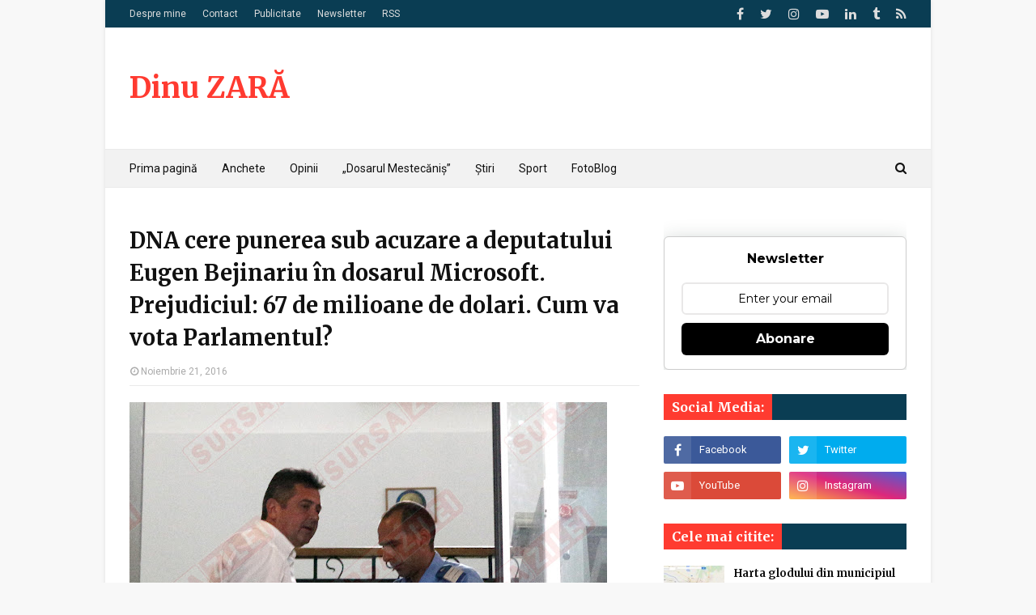

--- FILE ---
content_type: text/html; charset=UTF-8
request_url: https://www.dinuzara.com/b/stats?style=BLACK_TRANSPARENT&timeRange=ALL_TIME&token=APq4FmBixANgtC941vfKnQIxLNYmp0L5ebpyiLtJ80SBjF6y4RwGX3DRMrauQ39Pul34qJgn22ZkzqyvB7l3kjJ2ZkJsj8ThIw
body_size: 45
content:
{"total":5919622,"sparklineOptions":{"backgroundColor":{"fillOpacity":0.1,"fill":"#000000"},"series":[{"areaOpacity":0.3,"color":"#202020"}]},"sparklineData":[[0,42],[1,37],[2,33],[3,44],[4,42],[5,87],[6,42],[7,44],[8,47],[9,51],[10,45],[11,45],[12,49],[13,46],[14,48],[15,47],[16,46],[17,55],[18,51],[19,52],[20,86],[21,100],[22,53],[23,55],[24,57],[25,79],[26,40],[27,52],[28,44],[29,28]],"nextTickMs":211764}

--- FILE ---
content_type: text/html; charset=utf-8
request_url: https://www.google.com/recaptcha/api2/aframe
body_size: 269
content:
<!DOCTYPE HTML><html><head><meta http-equiv="content-type" content="text/html; charset=UTF-8"></head><body><script nonce="kKafz2Jlv1PNa1QPYBF6GQ">/** Anti-fraud and anti-abuse applications only. See google.com/recaptcha */ try{var clients={'sodar':'https://pagead2.googlesyndication.com/pagead/sodar?'};window.addEventListener("message",function(a){try{if(a.source===window.parent){var b=JSON.parse(a.data);var c=clients[b['id']];if(c){var d=document.createElement('img');d.src=c+b['params']+'&rc='+(localStorage.getItem("rc::a")?sessionStorage.getItem("rc::b"):"");window.document.body.appendChild(d);sessionStorage.setItem("rc::e",parseInt(sessionStorage.getItem("rc::e")||0)+1);localStorage.setItem("rc::h",'1769442824519');}}}catch(b){}});window.parent.postMessage("_grecaptcha_ready", "*");}catch(b){}</script></body></html>

--- FILE ---
content_type: text/javascript; charset=UTF-8
request_url: https://www.dinuzara.com/feeds/posts/default/-/Eugen%20Bejinariu?alt=json-in-script&max-results=3&callback=jQuery1124047478029305944647_1769442823483&_=1769442823484
body_size: 10373
content:
// API callback
jQuery1124047478029305944647_1769442823483({"version":"1.0","encoding":"UTF-8","feed":{"xmlns":"http://www.w3.org/2005/Atom","xmlns$openSearch":"http://a9.com/-/spec/opensearchrss/1.0/","xmlns$blogger":"http://schemas.google.com/blogger/2008","xmlns$georss":"http://www.georss.org/georss","xmlns$gd":"http://schemas.google.com/g/2005","xmlns$thr":"http://purl.org/syndication/thread/1.0","id":{"$t":"tag:blogger.com,1999:blog-8554177947934423465"},"updated":{"$t":"2025-11-13T21:52:43.126+02:00"},"category":[{"term":"Politic"},{"term":"Flutur"},{"term":"PSD"},{"term":"PDL"},{"term":"din Suceava"},{"term":"Baisanu"},{"term":"Anchete"},{"term":"PNL"},{"term":"Ioan Catalin Nechifor"},{"term":"Ion Lungu"},{"term":"Opinii"},{"term":"Alegeri locale 2012"},{"term":"Consiliul Judetean"},{"term":"Sport"},{"term":"Primaria Suceava"},{"term":"Basescu"},{"term":"Alegeri parlamentare 2012"},{"term":"mass-media"},{"term":"IPJ Suceava"},{"term":"USL"},{"term":"video"},{"term":"Ioan Balan"},{"term":"DNA"},{"term":"coruptie"},{"term":"protest"},{"term":"Util"},{"term":"Radauti"},{"term":"Ovidiu Dontu"},{"term":"Victor Ponta"},{"term":"Campulung Moldovenesc"},{"term":"USV"},{"term":"Suceava"},{"term":"Eugen Bejinariu"},{"term":"Vatra Dornei"},{"term":"ANI"},{"term":"Pacalin"},{"term":"Spitalul Judetean Suceava"},{"term":"D'ale gramaticii"},{"term":"Mircea Geoana"},{"term":"Elena Udrea"},{"term":"Falticeni"},{"term":"Klaus Iohannis"},{"term":"Aeroportul Salcea"},{"term":"Iulius Mall"},{"term":"referendum"},{"term":"Tiberius Bradatan"},{"term":"bucovinisme"},{"term":"economice"},{"term":"Alegeri Parlamentare 2016"},{"term":"Aurel Olarean"},{"term":"Consiliul Local"},{"term":"Constantin Gabriel Serban"},{"term":"Gavril Mirza"},{"term":"Valentin Popa"},{"term":"turism"},{"term":"Arhiepiscopia Sucevei si Radautilor"},{"term":"Dumitru Pardau"},{"term":"Foto"},{"term":"Lucian Harsovschi"},{"term":"Emil Boc"},{"term":"FC Cetatea"},{"term":"Florin Sinescu"},{"term":"PPDD"},{"term":"UNPR"},{"term":"ALDE"},{"term":"Crin Antonescu"},{"term":"Politia Rutiera"},{"term":"Sanda Maria Ardeleanu"},{"term":"Alegeri locale 2016"},{"term":"Centru"},{"term":"Groapa de gunoi Mestecăniș"},{"term":"Gura Humorului"},{"term":"Ioan Nicusor Todirut"},{"term":"IPS Pimen"},{"term":"Ilie Nita"},{"term":"Ioan Dan Cusnir"},{"term":"Ioan Stan"},{"term":"Ovidiu Doroftei"},{"term":"Radu Surugiu"},{"term":"Vasile Rambu"},{"term":"declaratii de avere"},{"term":"Dinu ZARĂ"},{"term":"Reorganizare administrativa"},{"term":"Vasile Blaga"},{"term":"Institutia Prefectului"},{"term":"Ministerul Educatiei"},{"term":"Monitorul"},{"term":"Siret"},{"term":"Tiberiu Prodan"},{"term":"USR"},{"term":"Bucovina"},{"term":"Ciprian Anton"},{"term":"Foresta Suceava"},{"term":"IJJ Suceava"},{"term":"Marius Zmau"},{"term":"Orest Onofrei"},{"term":"Padrino"},{"term":"Plus TV"},{"term":"educatie"},{"term":"jandarmi"},{"term":"Burdujeni"},{"term":"Cezar Cioata"},{"term":"Constantin Galan"},{"term":"Coronavirus"},{"term":"Eugen Uricec"},{"term":"Galleria Mall"},{"term":"Ioan Moraru"},{"term":"Liviu Dragnea"},{"term":"Marius Ursaciuc"},{"term":"Termica SA"},{"term":"UDMR"},{"term":"rutiere"},{"term":"Adrian Graur"},{"term":"Casa de Cultura Suceava"},{"term":"Cezar Ioja"},{"term":"Cornel Grosaru"},{"term":"Curtea de Conturi"},{"term":"DSP Suceava"},{"term":"Dumitru Moldovan"},{"term":"Facebook"},{"term":"ISJ Suceava"},{"term":"Neculai Bereanu"},{"term":"Nistor Tatar"},{"term":"Petru Carcalete"},{"term":"Petru Luhan"},{"term":"Rapid CFR Suceava"},{"term":"Steliana Vasilica Miron"},{"term":"Vasilica Puscasu"},{"term":"Vicovu de Jos"},{"term":"Alegeri 2024"},{"term":"Aurel Burciu"},{"term":"Botosani"},{"term":"CSU Suceava"},{"term":"Constantin Mutescu"},{"term":"Directia Silvica"},{"term":"Eugen Girigan"},{"term":"Gabriel Oprea"},{"term":"Harta Glodului din Suceava"},{"term":"PMP"},{"term":"Paul Rusu"},{"term":"Scheia"},{"term":"Vasile Tofan"},{"term":"Viorel Aelenei"},{"term":"alegeri europarlamentare"},{"term":"invatamant"},{"term":"proteste"},{"term":"soseaua de centura"},{"term":"APIA"},{"term":"Alegeri prezidentiale 2014"},{"term":"Colman Marcian"},{"term":"Florin Cîțu"},{"term":"Kaufland"},{"term":"LIDL"},{"term":"Muzeul Bucovinei"},{"term":"Ovidiu Milici"},{"term":"Parlament"},{"term":"Schweighofer"},{"term":"Suceava Rurala"},{"term":"Tribunal"},{"term":"Wizz Air"},{"term":"agricultura"},{"term":"cinematograf"},{"term":"conflict de interese"},{"term":"sondaje"},{"term":"traseism"},{"term":"Adela Baisanu"},{"term":"Alexandru Radulescu"},{"term":"BOR"},{"term":"Brosteni"},{"term":"CAS Suceava"},{"term":"Centrul Cultural Bucovina"},{"term":"Comice"},{"term":"Corneliu Vornicu"},{"term":"Crai Nou"},{"term":"Daniel Funeriu"},{"term":"Gheorghe Petrescu"},{"term":"Internațional"},{"term":"Moara"},{"term":"Obiectiv"},{"term":"PC"},{"term":"PNTCD"},{"term":"Pasul Mestecăniș"},{"term":"Putna"},{"term":"Stadionul Areni"},{"term":"Vama Siret"},{"term":"Vasile Mocanu"},{"term":"caini"},{"term":"inundatii"},{"term":"ACET"},{"term":"CFR"},{"term":"Calin Popescu Tariceanu"},{"term":"Camera Deputatilor"},{"term":"Catalin Baba"},{"term":"Cetatea de Scaun"},{"term":"Cinema Modern Suceava"},{"term":"Constantin Harasim"},{"term":"Costel Ignatescu"},{"term":"Cristian Anton Irimie"},{"term":"DGFP Suceava"},{"term":"Drumuri si Poduri SA"},{"term":"Dumitru Mihalescul"},{"term":"Ghervazen Longher"},{"term":"Groapa de gunoi Moara"},{"term":"IJPF"},{"term":"ISU Suceava"},{"term":"Iasi"},{"term":"Leonard Bibirig"},{"term":"Mihai Razvan Ungureaanu"},{"term":"Mihai Sandu Capra"},{"term":"Mihaita Negura"},{"term":"Ministerul Transporturilor"},{"term":"Mircea Grosaru"},{"term":"Mircea Irimescu"},{"term":"Ovidiu Iane"},{"term":"Politia Locala"},{"term":"Suceava in 2009"},{"term":"TPL"},{"term":"Vasile Ilie"},{"term":"ANAF"},{"term":"ARD"},{"term":"Adrian Nastase"},{"term":"Brodina"},{"term":"BucovinaTV"},{"term":"CNADNR"},{"term":"Catalina Vartic"},{"term":"DSVSA Suceava"},{"term":"Dan Diaconescu"},{"term":"Donald Trump"},{"term":"GazetaSV"},{"term":"Gheorghe Coroama"},{"term":"ITM Suceava"},{"term":"Ilie Boanches"},{"term":"Kamer Build Company"},{"term":"Marian Petrache"},{"term":"Mihai Neagu"},{"term":"Nicolae Ceausescu"},{"term":"PRM"},{"term":"Palatul Administrativ"},{"term":"Raul Rotaru"},{"term":"Real"},{"term":"SUA"},{"term":"Scoatem gunoiul de sub preș!"},{"term":"Shopping City Suceava"},{"term":"Sorin Popescu"},{"term":"TV Radauti"},{"term":"Virginel Iordache"},{"term":"comunism"},{"term":"incompatibilitate"},{"term":"politică externă"},{"term":"regiuni"},{"term":"ACTA"},{"term":"APM Suceava"},{"term":"ASUS"},{"term":"Aberații rutiere în Suceava"},{"term":"Alexandru Paziuc"},{"term":"Anca Boagiu"},{"term":"Antena 1"},{"term":"Auchan"},{"term":"Austria"},{"term":"Bazar"},{"term":"Brandusel Nichitean"},{"term":"Catalin Coman"},{"term":"Catalin Pintea"},{"term":"Ciclism"},{"term":"Ciocanesti"},{"term":"Corneliu Popovici"},{"term":"Craciun in Bucovina"},{"term":"Curtea de Apel"},{"term":"Daniel Prorociuc"},{"term":"Egger"},{"term":"Elena Basescu"},{"term":"Forta Civica"},{"term":"Gavril Vîrvara"},{"term":"Gelu Puiu"},{"term":"General Construct"},{"term":"Geniloni Sfecla"},{"term":"Ilie Gherman"},{"term":"Ioan Crap"},{"term":"Lucian Matei"},{"term":"Marcel Ciolacu"},{"term":"Marcel Dan Roibu"},{"term":"Marginea"},{"term":"Maricela Cobuz"},{"term":"Mihai Chira"},{"term":"Mihai Cioata"},{"term":"Mihai Vitcu"},{"term":"Ministerul Justitiei"},{"term":"Neamt"},{"term":"Neculai Barba"},{"term":"Nicolae Ciucă"},{"term":"Obcini"},{"term":"PER"},{"term":"Partidul Verde"},{"term":"Petru I Musat"},{"term":"Rosia Montana"},{"term":"Serenela Simireanu Timischi"},{"term":"Sucevita"},{"term":"Viorel Seredenciuc"},{"term":"accident"},{"term":"analize"},{"term":"autostrada"},{"term":"ecologie"},{"term":"fotbal"},{"term":"pavele"},{"term":"recensamant"},{"term":"statistici"},{"term":"AJOFM Suceava"},{"term":"ATOP"},{"term":"Abuzuri"},{"term":"Adrem Invest"},{"term":"Adrian Artene"},{"term":"Adrian Marius Surdu"},{"term":"Adrian Paunescu"},{"term":"Adrian Popoiu"},{"term":"Alegeri Locale 2020"},{"term":"Alexandru Moldovan"},{"term":"Angela Zarojanu"},{"term":"BAC"},{"term":"Bunesti"},{"term":"Catalin Flutur"},{"term":"Cazino Vatra Dornei"},{"term":"Ceilalti"},{"term":"Circul Safari"},{"term":"Colegiul Tehnic Radauti"},{"term":"Constantin Baisanu"},{"term":"Cupa cartierelor"},{"term":"DGASPC"},{"term":"Daniel Ungurian"},{"term":"Dolhasca"},{"term":"Dorin Goian"},{"term":"Dornesti"},{"term":"Dârmoxa"},{"term":"Eugen Mogos"},{"term":"Eugen Salar"},{"term":"Eveniment"},{"term":"Fălticeni"},{"term":"Garda Financiara"},{"term":"Garda de Mediu Suceava"},{"term":"George Enescu"},{"term":"Gheorghe Aldea"},{"term":"Gheorghe Nichita"},{"term":"Intermedia TV"},{"term":"Ioan Paval"},{"term":"Ioan Taran"},{"term":"Ion Dragusanul"},{"term":"Ionut Cretuleac"},{"term":"Itcani"},{"term":"Izvoarele Sucevei"},{"term":"Lacramioara Loghin"},{"term":"Loial Impex"},{"term":"Mafteiu Candrea"},{"term":"Matei Visniec"},{"term":"Metro"},{"term":"Mihai I"},{"term":"Moldovita"},{"term":"Mona Sandulescu"},{"term":"Octavian Ilisoi"},{"term":"Palatul de Justitie"},{"term":"Paltionasa"},{"term":"Politia de Frontiera"},{"term":"Roberta Anastase"},{"term":"Rădăuți"},{"term":"Sabin Adrian Dragan"},{"term":"Slatina"},{"term":"Solca"},{"term":"Stela Acatrinei"},{"term":"Symmetrica"},{"term":"TVR"},{"term":"Taxi"},{"term":"Teodor Baconschi"},{"term":"Theodor Stolojan"},{"term":"Titi Petrea"},{"term":"Tudor Gheorghe"},{"term":"USR Suceava"},{"term":"Ulma"},{"term":"Vasilica Baitan"},{"term":"Vass Levente"},{"term":"Vatra Moldovitei"},{"term":"Velnic Melchisedec"},{"term":"Ziua Nationala"},{"term":"cultural"},{"term":"evaziune fiscala"},{"term":"gaze de sist"},{"term":"imobiliar"},{"term":"internet"},{"term":"patinoar"},{"term":"praznic"},{"term":"revolutie"},{"term":"skatepark"},{"term":"1 decembrie"},{"term":"11even"},{"term":"AJF Suceava"},{"term":"Adrian Aramescu"},{"term":"Alegeri Parlamentare 2020"},{"term":"Alina Gorghiu"},{"term":"Aurel Anea"},{"term":"Aurel Daicu"},{"term":"Baia"},{"term":"Basarabia"},{"term":"Bogdan Gabriel Paduret"},{"term":"Bogdan George Pastrav"},{"term":"Bogdan Gheorghiu"},{"term":"Bucovina Rock Castle"},{"term":"Burla"},{"term":"CSM Suceava"},{"term":"Carol I"},{"term":"Casa Regala a României"},{"term":"Catalin Axinte"},{"term":"Cezar Hancu"},{"term":"Chevron"},{"term":"Ciompi"},{"term":"Constantin Enea"},{"term":"Corneliu Coposu"},{"term":"Costel Bujorean"},{"term":"Costel Chelaru"},{"term":"Costel Tataranu"},{"term":"Costica Rusu"},{"term":"Cristi Victor Bleortu"},{"term":"Cristian Adomnitei"},{"term":"Cristian Boberschi"},{"term":"Cristian Mihai Morişcă"},{"term":"Cristina Iordachel"},{"term":"Cristina Teodorovici"},{"term":"DIICOT"},{"term":"DJ 174E"},{"term":"Dan Firtescu"},{"term":"Dan Gabriel Gospodaru"},{"term":"Dan Mironiuc"},{"term":"Daniel Cadariu"},{"term":"Daniel Martiniuc"},{"term":"Darmanesti"},{"term":"Dinu Zară Live"},{"term":"Dolhesti"},{"term":"Dorel Filip"},{"term":"Dragos Juravle"},{"term":"Dumitru Corjuc"},{"term":"Dumitru Lungu"},{"term":"Dumitru Pasniciuc"},{"term":"Dumitru Teodorescu"},{"term":"Dănuț Solcan"},{"term":"E.ON"},{"term":"Fantanele"},{"term":"Festival Medieval"},{"term":"Florconstruct"},{"term":"Florin Radacina"},{"term":"Florin Turcanu"},{"term":"Frasin"},{"term":"Gabriel Berca"},{"term":"Gabriel Clim"},{"term":"Gara Burdujeni"},{"term":"Gavril Vatamaniuc"},{"term":"George Simion"},{"term":"Gheorghe Acatrinei"},{"term":"Gheorghe Lazăr"},{"term":"Gheorghe Niga"},{"term":"Gheorghe Șoldan"},{"term":"Google"},{"term":"Guvern"},{"term":"Harghita"},{"term":"Hexi Pharma"},{"term":"Holzindustrie Schweighofer"},{"term":"Horodnic de Jos"},{"term":"Hotel Gloria"},{"term":"Ioan Manole"},{"term":"Ioan Munteanu"},{"term":"Ioan Onufrei"},{"term":"Ioan Radu"},{"term":"Ioan Scotnitchi"},{"term":"Ion Halaicu"},{"term":"Ion Iliescu"},{"term":"Ion Irimescu"},{"term":"Iordanel Secrieru"},{"term":"Istorice"},{"term":"Joe Biden"},{"term":"Klara Hapenciuc"},{"term":"Liteni"},{"term":"Liviana Enea"},{"term":"Ludovic Orban"},{"term":"Malini"},{"term":"Marius Cernescu"},{"term":"Mihai Moraru"},{"term":"Milisauti"},{"term":"Mirela Adomnicăi"},{"term":"Miscarea Populara"},{"term":"Mitocu Dragomirnei"},{"term":"Nicolae Chiriac"},{"term":"Octavian Manu"},{"term":"PCR"},{"term":"Patrauti"},{"term":"Patriarhia Romana"},{"term":"Paul Bonches"},{"term":"Paul Ciurari"},{"term":"Petrica Ropota"},{"term":"Pojorata"},{"term":"Pojorâta"},{"term":"Preutesti"},{"term":"Proanima"},{"term":"RA-APPS"},{"term":"Radu Stroe"},{"term":"Razvan Andreica"},{"term":"Relu Fenechiu"},{"term":"Romeo Stavarache"},{"term":"Rotary Suceava"},{"term":"SMURD"},{"term":"Savel Botezatu"},{"term":"Silviu Prigoana"},{"term":"Sorin Filip"},{"term":"Sorin Iacob"},{"term":"SportSuceava.ro"},{"term":"Straja"},{"term":"TSD Suceava"},{"term":"Todiresti"},{"term":"Traian Igas"},{"term":"Turul Franței"},{"term":"Ucraina"},{"term":"Udesti"},{"term":"Vasile Andriciuc"},{"term":"Veresti"},{"term":"Victor Construct SRL"},{"term":"Viorel Nuţu"},{"term":"Volovat"},{"term":"Vulturesti"},{"term":"Zamca"},{"term":"Zeta Petroleum"},{"term":"alegeri parlamentare"},{"term":"bacalaureat"},{"term":"droguri"},{"term":"exclusiv"},{"term":"mocanita"},{"term":"monarhie"},{"term":"partizani"},{"term":"pompe funebre"},{"term":"revolutionari"},{"term":"1 mai"},{"term":"10 mai"},{"term":"ACL"},{"term":"ALRO"},{"term":"AUR"},{"term":"Adevarul de Seara"},{"term":"Adicost"},{"term":"Adrian Chiruț"},{"term":"Adrian Macovei"},{"term":"Adrian Porumboiu"},{"term":"Adrian Tataranu"},{"term":"Adâncata"},{"term":"Alegeri Europarlamentare 2019"},{"term":"Alegeri Paralele 2012"},{"term":"Alexandru Anita"},{"term":"Alexandru Lazareanu"},{"term":"Alexandru Salup"},{"term":"Alianța pentru Unirea Românilor"},{"term":"Alina Tehaniuc"},{"term":"Anca Rusu"},{"term":"Andrei Ciutac"},{"term":"Andrei Motan"},{"term":"Andrei Paduraru"},{"term":"Andrei Titi"},{"term":"Anton Filipiuc"},{"term":"Anton Hrib"},{"term":"Armata Româna"},{"term":"Asociatia Origini Verzi"},{"term":"Asociația „Sprijin pentru diabet”"},{"term":"Atanasa Nistor"},{"term":"Aurel Bobu"},{"term":"Aurel Buzincu"},{"term":"Autostrada A7"},{"term":"Autotehnorom"},{"term":"Autotehnorom SRL Suceava"},{"term":"Avocatul Poporului"},{"term":"BRD"},{"term":"Badeuti"},{"term":"Balaceana"},{"term":"Banat"},{"term":"Bancpost"},{"term":"Betty Ice"},{"term":"Biblioteca Judeteana"},{"term":"Billa"},{"term":"Biroul Electoral Central"},{"term":"Biroul Electoral Județean Suceava"},{"term":"Biserica Invierea Domnului"},{"term":"Bistro Marami"},{"term":"Blue Air"},{"term":"Bogdan Ota"},{"term":"Bogdan Tudoreanu"},{"term":"Bogdanesti"},{"term":"Brăduț Avrămia"},{"term":"Bucovina Nord"},{"term":"Busteni"},{"term":"CNA"},{"term":"CNCIR"},{"term":"CSMS Iasi"},{"term":"Cacica"},{"term":"Calafindesti"},{"term":"Calau"},{"term":"Calcarul Pojorâta"},{"term":"Camelia Chitul"},{"term":"Camelia Ignatescu"},{"term":"Cantarea Romaniei"},{"term":"Caragiale"},{"term":"Carrefour"},{"term":"Casa de Cultura Radauti"},{"term":"Casa de Oaspeti"},{"term":"Casa de Pensii"},{"term":"Catalin Alexandru Chifan"},{"term":"Catalin Sanduleac"},{"term":"Cazino Royal"},{"term":"Centrul Help Autism Suceava"},{"term":"Centrul Medical Arcadia Bucovina"},{"term":"Cerasela Prelipceanu"},{"term":"Cernauti"},{"term":"Cezar Moscaliuc"},{"term":"Cocalari"},{"term":"Colegiul Economic Dimitrie Cantemir"},{"term":"Colegiul National Nicu Gane Falticeni"},{"term":"Comaliment SA"},{"term":"Comitetul Județean pentru Situații de Urgență Suceava"},{"term":"Complex Zimbrul SRL"},{"term":"Conbucovina"},{"term":"Constantin Arcu"},{"term":"Constantin Contac"},{"term":"Constantin Curelar"},{"term":"Constantin Gagiu"},{"term":"Constantin Mihai Prelipcean"},{"term":"Constantin Pascu"},{"term":"Constantin Stoica"},{"term":"Copalau"},{"term":"Corabia"},{"term":"Corneliu Carcea"},{"term":"Corneliu Constantin Luca"},{"term":"Corneliu Romica Morari"},{"term":"Corni"},{"term":"Cornu Luncii"},{"term":"Costica Tudose"},{"term":"Covasna"},{"term":"Coşna"},{"term":"Craiova"},{"term":"Cristi Crețu"},{"term":"Cristian Cuciurean"},{"term":"Cristian Macsim"},{"term":"Cristian Paturca"},{"term":"Cristian Pîrghie"},{"term":"Cristian Sologon"},{"term":"Crucea"},{"term":"Curtea Domneasca"},{"term":"DJTS"},{"term":"DN 17B"},{"term":"DN17"},{"term":"Dacian Cioloș"},{"term":"Dambovita"},{"term":"Dan Barna"},{"term":"Dan Gabriel Iacob"},{"term":"Dan Hoffman"},{"term":"Daniele Dattola"},{"term":"Dedeman"},{"term":"Deva"},{"term":"Dinamo"},{"term":"Doina Cornea"},{"term":"Doina Ganea Motan"},{"term":"Dorel Aicoboae"},{"term":"Dorel Guliciuc"},{"term":"Dornişoara"},{"term":"Doru Bunduc"},{"term":"Dragoiesti"},{"term":"Dragos Voda"},{"term":"Draguseni"},{"term":"Drobeta Turnu Severin"},{"term":"Dumitru Nichitean"},{"term":"Dănuț Perjă"},{"term":"E.ON Gaz"},{"term":"Ecologism"},{"term":"Egros"},{"term":"Emanuel Iuliu Havrici"},{"term":"Emisiuni"},{"term":"Eugenia Baltag"},{"term":"FMI"},{"term":"Fidelio"},{"term":"Filaret Motco"},{"term":"Finlanda"},{"term":"Finlandia"},{"term":"Floreni"},{"term":"Florin Poenari"},{"term":"Florin Tarnauceanu"},{"term":"Forăști"},{"term":"Foursquare"},{"term":"Frankfurt"},{"term":"Fratautii Vechi"},{"term":"Fundu Moldovei"},{"term":"Gabriel Ghincea"},{"term":"Gabriela Corina Cozmaciuc"},{"term":"Galati"},{"term":"Gelu Tomescu"},{"term":"Gheorghe Beraru"},{"term":"Gheorghe Buruiana"},{"term":"Gheorghe Gutt"},{"term":"Gheorghe Iacob"},{"term":"Gheorghe Ieremie"},{"term":"Gheorghe Luta"},{"term":"Gheorghe Sorodoc"},{"term":"Gheorghe Tomoioaga"},{"term":"Grațiela Gavrilescu"},{"term":"Greenpeace"},{"term":"Grigore Bocanci"},{"term":"Grup Colas Iasi"},{"term":"Hartop"},{"term":"Hateg"},{"term":"Hidroterra"},{"term":"Horodnic"},{"term":"Horodnic de Sus"},{"term":"Hotel Sofia"},{"term":"Hutanu Razvan Andrei"},{"term":"ICCJ"},{"term":"IPA Suceava"},{"term":"ISCTR"},{"term":"ITRSV Suceava"},{"term":"Il Nelu Company SRL"},{"term":"Ilie Bilinschi"},{"term":"Ilie Bonches"},{"term":"Ilie Cleopa"},{"term":"Ilie Popescu"},{"term":"Ilisesti"},{"term":"Ilmar Tour"},{"term":"Immofinanz"},{"term":"Imnul Golanilor"},{"term":"Ingrid Irimescu Kruk"},{"term":"Instagram"},{"term":"Ioan Bancescu"},{"term":"Ioan Bulboacă"},{"term":"Ioan Gabriel Buciac"},{"term":"Ioan Mariuta"},{"term":"Ioan Nastase"},{"term":"Ioan Oltean"},{"term":"Ioan Ripan"},{"term":"Ioan Rusu"},{"term":"Ioan Vicol"},{"term":"Ion Burlui"},{"term":"Ion Buzoianu"},{"term":"Ion Creanga"},{"term":"Ion Varta"},{"term":"Ionel Ruxandari"},{"term":"Ipotesti"},{"term":"Israel"},{"term":"Iubesc Suceava"},{"term":"Iulian Iancu"},{"term":"John Fanning"},{"term":"Justiție"},{"term":"Kelemen Hunor"},{"term":"Ladislau Ritli"},{"term":"Laurentiu Hermeniuc"},{"term":"Libertate de exprimare"},{"term":"Lie Impex SRL"},{"term":"Liga a II-a"},{"term":"Liviu Clement"},{"term":"Liviu Stejărel Oniu"},{"term":"Lorand Ercse"},{"term":"Lucia Puscasu"},{"term":"Lucian Severin"},{"term":"Lucian Spetcu"},{"term":"Ludovic Abitei"},{"term":"MDRT"},{"term":"Magiun"},{"term":"Maia Morgenstern"},{"term":"Manastirea Humorului"},{"term":"Manastirea Zamca"},{"term":"Maneuti"},{"term":"Manstirea Sihastria"},{"term":"Marcel Cusnir"},{"term":"Marcel Iures"},{"term":"Marea Unire"},{"term":"Marelbo"},{"term":"Marelvi"},{"term":"Maria Andrieș"},{"term":"Maria Cojocaru"},{"term":"Marian Andronache"},{"term":"Marin Barbu"},{"term":"Marin Buraciuc"},{"term":"Marin Marinoiu"},{"term":"Marius Boghian"},{"term":"Marius Vatavu"},{"term":"Marius Vutavu"},{"term":"McDonald's"},{"term":"Mehedinti"},{"term":"Mihai Gradinaru"},{"term":"Mihai Iftimie"},{"term":"Mihai Marian Lungu"},{"term":"Mimi Branescu"},{"term":"Ministerul Sanatatii"},{"term":"Mircea Diaconu"},{"term":"Mircea Toader"},{"term":"Mirela Oprisor"},{"term":"Moldova"},{"term":"Moldova Sulita"},{"term":"Mopan"},{"term":"Mugur Geu"},{"term":"Mugur Isarescu"},{"term":"Mugurel Bocancea"},{"term":"Muha SRL"},{"term":"Multiconsult IPURL"},{"term":"Nechifor Tofan"},{"term":"Nelu Becica"},{"term":"Nicolae R. Daramus"},{"term":"Nicolae Troașe"},{"term":"Nicolae Vacaroiu"},{"term":"Nicolai Perdeica"},{"term":"Nicolai Vranau"},{"term":"Nicolas Cage"},{"term":"Nisipitu"},{"term":"Nordul Bucovinei"},{"term":"Norman Manea"},{"term":"OMV"},{"term":"ONJN"},{"term":"OTV"},{"term":"Oana Elena Picioc"},{"term":"Oana Slemco"},{"term":"Octavian Dirja"},{"term":"Octavian Popa"},{"term":"Old Times"},{"term":"Oltenia"},{"term":"Operational Autoleasing SRL"},{"term":"Orizont"},{"term":"Otilia Elena Chmilevski"},{"term":"Ovidiu Dumitrescu"},{"term":"Ovidiu Portariuc"},{"term":"Ovidiu Slusariuc"},{"term":"PP-LC"},{"term":"PPUSL"},{"term":"Parchetul Militar"},{"term":"Parcul Areni"},{"term":"Pareri"},{"term":"Partestii de Jos"},{"term":"Partida Romilor"},{"term":"Partidul Pro România"},{"term":"Pastele in Bucovina"},{"term":"Paul Buhlea"},{"term":"Paul Stănescu"},{"term":"Pensionari militari"},{"term":"Petre Roman"},{"term":"Petre Tutea"},{"term":"Petrea Dulgheru"},{"term":"Petru Bilibou"},{"term":"Petru Ghervan"},{"term":"Petru Juravle"},{"term":"Petru Nistor"},{"term":"Petru Toba"},{"term":"Petru Ştirbu"},{"term":"Piata Universitatii"},{"term":"Ploiesti"},{"term":"Podu Coşnei"},{"term":"Poiana Brasov"},{"term":"Poieni Solca"},{"term":"Polaris"},{"term":"Policlinica Areni"},{"term":"Portugalia"},{"term":"Predeal"},{"term":"Prichici"},{"term":"Primagra SRL"},{"term":"ProRomânia"},{"term":"ProTV"},{"term":"Prodincom"},{"term":"Provident"},{"term":"Pungesti"},{"term":"RSS Moldoveneasca"},{"term":"Radio Top"},{"term":"Radio Vocea Evangheliei"},{"term":"Radu Berceanu"},{"term":"Radu Ciornei"},{"term":"Radu Florinel Ulea"},{"term":"Radu Solomon"},{"term":"Ramiro"},{"term":"Rarau"},{"term":"Razvan Bernicu"},{"term":"Realitatea TV"},{"term":"Recensământ"},{"term":"Regele Mihai"},{"term":"Remus Pricopie"},{"term":"Republica Moldova"},{"term":"Restart Suceava"},{"term":"Romulus Nicolae"},{"term":"Rosal"},{"term":"Rovana Plumb"},{"term":"SAPARD"},{"term":"SCS"},{"term":"SRI Suceava"},{"term":"STS"},{"term":"Sadova"},{"term":"Salcea"},{"term":"Sandrinio Neagu"},{"term":"Satu Mare"},{"term":"Sebastian Gheorghe"},{"term":"Sebastian Lazaroiu"},{"term":"Selgros"},{"term":"Senat"},{"term":"Serbauti"},{"term":"Sergiu Celibidache"},{"term":"Serviciul de Permise și Înmatriculări"},{"term":"Simion Sticlet"},{"term":"Simona Halep"},{"term":"Simply Mind"},{"term":"Sinaia"},{"term":"Societatea Civilă de Avocatură Plopeanu \u0026 Ionescu"},{"term":"Sologiuc Gheorghe"},{"term":"Sorin Fodoreanu"},{"term":"Sorin Vezeteu"},{"term":"Sorina Pintea"},{"term":"Spedition UMB"},{"term":"Stalin"},{"term":"Stefan Hanganu"},{"term":"Stelian Chiforescu"},{"term":"Stelica Strugaru"},{"term":"StiriSuceava.net"},{"term":"Stulpicani"},{"term":"Suceava Air Show"},{"term":"Sănătate"},{"term":"TASA Botosani"},{"term":"TNL"},{"term":"Tatiana Varta"},{"term":"Tehnostrade"},{"term":"Teleorman"},{"term":"Teodor Nitulescu"},{"term":"Test Prima SRL"},{"term":"Theodor Paleologu"},{"term":"Tiberiu Maierean"},{"term":"TimeLapse"},{"term":"Tinutul Hertii"},{"term":"Toader Mindrila"},{"term":"Torino"},{"term":"Traian Rogojina"},{"term":"Transparență Publică"},{"term":"TuSiRomania"},{"term":"Tudor Hotnogu"},{"term":"Tudor Vladimirescu"},{"term":"UNESCO"},{"term":"Uniunea Polonezilor din România"},{"term":"Valea Prahovei"},{"term":"Valerian Solovastru"},{"term":"Valerut Taranu Hofner"},{"term":"Vasile Armenean"},{"term":"Vasile Astarastoaie"},{"term":"Vasile Carcea"},{"term":"Vasile Cîrdei"},{"term":"Vasile Florea"},{"term":"Vasile Petroaie"},{"term":"Vasile Pirghie"},{"term":"Vasile Pruteanu"},{"term":"Vasile Rusu"},{"term":"Vasile Todosi"},{"term":"Vasile Viorel Melen"},{"term":"Vasilica Cristi Danilet"},{"term":"Veronica Romaniuc"},{"term":"Vicovu de Sus"},{"term":"Victor Mihalachi"},{"term":"Victor Rebengiuc"},{"term":"Victoria Longher"},{"term":"Viena"},{"term":"Vikloth"},{"term":"Violeta Taran"},{"term":"Viorel Juravle"},{"term":"Viorel Onea"},{"term":"Viorica Dăncilă"},{"term":"Viva FM Suceava"},{"term":"Voronet"},{"term":"YouTube"},{"term":"Zidul Mortii"},{"term":"abuz"},{"term":"afise"},{"term":"analfabetisme"},{"term":"arestari"},{"term":"audit energetic"},{"term":"avocat"},{"term":"benzinarie"},{"term":"bostanisme"},{"term":"canalizare"},{"term":"certificat energetic"},{"term":"colinde"},{"term":"concurs"},{"term":"consi"},{"term":"copaci"},{"term":"cretinisme"},{"term":"depou"},{"term":"dezbatere publică"},{"term":"epigrame"},{"term":"exproprieri"},{"term":"farmacie veterinara"},{"term":"frauda electorala"},{"term":"harta"},{"term":"hochei"},{"term":"inchisoare"},{"term":"iunie 1990"},{"term":"legionari"},{"term":"locomotive"},{"term":"metrolog"},{"term":"muzica"},{"term":"parcări"},{"term":"primar"},{"term":"rezervisti"},{"term":"rugby"},{"term":"sanatate"},{"term":"scrisori"},{"term":"termoficare"},{"term":"transparență decizională"},{"term":"viceprimari"},{"term":"z"},{"term":"Ștefan Mandachi"}],"title":{"type":"text","$t":"Dinu ZARĂ"},"subtitle":{"type":"html","$t":"Pagina jurnalistului Dinu ZARĂ"},"link":[{"rel":"http://schemas.google.com/g/2005#feed","type":"application/atom+xml","href":"https:\/\/www.dinuzara.com\/feeds\/posts\/default"},{"rel":"self","type":"application/atom+xml","href":"https:\/\/www.blogger.com\/feeds\/8554177947934423465\/posts\/default\/-\/Eugen+Bejinariu?alt=json-in-script\u0026max-results=3"},{"rel":"alternate","type":"text/html","href":"https:\/\/www.dinuzara.com\/search\/label\/Eugen%20Bejinariu"},{"rel":"hub","href":"http://pubsubhubbub.appspot.com/"},{"rel":"next","type":"application/atom+xml","href":"https:\/\/www.blogger.com\/feeds\/8554177947934423465\/posts\/default\/-\/Eugen+Bejinariu\/-\/Eugen+Bejinariu?alt=json-in-script\u0026start-index=4\u0026max-results=3"}],"author":[{"name":{"$t":"Dinu ZARĂ"},"uri":{"$t":"http:\/\/www.blogger.com\/profile\/14682124048634313576"},"email":{"$t":"noreply@blogger.com"},"gd$image":{"rel":"http://schemas.google.com/g/2005#thumbnail","width":"32","height":"32","src":"\/\/blogger.googleusercontent.com\/img\/b\/R29vZ2xl\/AVvXsEhhGEagq7MmiraiWkZzdmbvb5C-UJbh9Q6xdlhnXEaNie1HhUcRUvdMC5rrEOR5a8DgE3j3-PkPooSo2DaDCdyfNXqiRM7TMCMC4hPoGQM5n3Y2NDWe0h9xSCcs9V36huk\/s113\/Dinu-Zara-fb.jpg"}}],"generator":{"version":"7.00","uri":"http://www.blogger.com","$t":"Blogger"},"openSearch$totalResults":{"$t":"31"},"openSearch$startIndex":{"$t":"1"},"openSearch$itemsPerPage":{"$t":"3"},"entry":[{"id":{"$t":"tag:blogger.com,1999:blog-8554177947934423465.post-3683338367114914272"},"published":{"$t":"2018-07-04T22:38:00.000+03:00"},"updated":{"$t":"2018-07-04T22:38:52.990+03:00"},"category":[{"scheme":"http://www.blogger.com/atom/ns#","term":"Alexandru Radulescu"},{"scheme":"http://www.blogger.com/atom/ns#","term":"Emanuel Iuliu Havrici"},{"scheme":"http://www.blogger.com/atom/ns#","term":"Eugen Bejinariu"},{"scheme":"http://www.blogger.com/atom/ns#","term":"Ioan Stan"},{"scheme":"http://www.blogger.com/atom/ns#","term":"Liviu Dragnea"},{"scheme":"http://www.blogger.com/atom/ns#","term":"Maricela Cobuz"},{"scheme":"http://www.blogger.com/atom/ns#","term":"PSD"},{"scheme":"http://www.blogger.com/atom/ns#","term":"Virginel Iordache"}],"title":{"type":"text","$t":"Lista parlamentarilor suceveni care au modificat Codul Penal ca să-l scape pe Dragnea de pușcărie"},"content":{"type":"html","$t":"\u003Ca href=\"https:\/\/blogger.googleusercontent.com\/img\/b\/R29vZ2xl\/AVvXsEgPbybHsPuIBEIjm3Gdtgsy1LRjlUnDBNaL-pgunGhlwt5Ye-x98Cy6mPB39UDI-NLT2bXWFx9IfhCoWi5ny13Mr8D7z3_w5XF_Re24UeLlg1_P_TixrqTYGSrYRXpUrTzxcRY-UzKjejI\/s1600\/parlamentari-codul-penal.jpg\" imageanchor=\"1\"\u003E\u003Cimg border=\"0\" data-original-height=\"628\" data-original-width=\"1200\" src=\"https:\/\/blogger.googleusercontent.com\/img\/b\/R29vZ2xl\/AVvXsEgPbybHsPuIBEIjm3Gdtgsy1LRjlUnDBNaL-pgunGhlwt5Ye-x98Cy6mPB39UDI-NLT2bXWFx9IfhCoWi5ny13Mr8D7z3_w5XF_Re24UeLlg1_P_TixrqTYGSrYRXpUrTzxcRY-UzKjejI\/s1600\/parlamentari-codul-penal.jpg\" \/\u003E\u003C\/a\u003E\u003Cbr \/\u003E\n\u003Cbr \/\u003E\nȘase dintre parlamentarii suceveni au participat la ședințele Senatului și Camerei Deputaților în care s-a votat modificarea Codului Penal astfel încât să îl scape de pușcărie pe Liviu Dragnea. \u003Cbr \/\u003E\n\u003Cbr \/\u003E\nAu votat pentru măcelărirea Codului Penal:\u003Cbr \/\u003E\n\u003Cul\u003E\n\u003Cli\u003E\u003Cb\u003EIoan Stan\u003C\/b\u003E - senator PSD\u003C\/li\u003E\n\u003Cli\u003E\u003Cb\u003EVirginel Iordache\u003C\/b\u003E - senator PSD\u0026nbsp;\u003C\/li\u003E\n\u003Cli\u003E\u003Cb\u003EEugen Bejinariu\u003C\/b\u003E - deputat PSD\u003C\/li\u003E\n\u003Cli\u003E\u003Cb\u003EMaricela Cobuz\u003C\/b\u003E - deputat PSD\u003C\/li\u003E\n\u003Cli\u003E\u003Cb\u003EEmanuel Iuliu Havrici\u003C\/b\u003E - deputat PSD\u003C\/li\u003E\n\u003Cli\u003E\u003Cb\u003EAlexandru Rădulescu\u003C\/b\u003E - deputat PSD\u003C\/li\u003E\n\u003C\/ul\u003E\n"},"link":[{"rel":"replies","type":"application/atom+xml","href":"https:\/\/www.dinuzara.com\/feeds\/3683338367114914272\/comments\/default","title":"Postare comentarii"},{"rel":"replies","type":"text/html","href":"https:\/\/www.dinuzara.com\/2018\/07\/parlamentari-psd-suceava-codul-penal.html#comment-form","title":"0 comentarii"},{"rel":"edit","type":"application/atom+xml","href":"https:\/\/www.blogger.com\/feeds\/8554177947934423465\/posts\/default\/3683338367114914272"},{"rel":"self","type":"application/atom+xml","href":"https:\/\/www.blogger.com\/feeds\/8554177947934423465\/posts\/default\/3683338367114914272"},{"rel":"alternate","type":"text/html","href":"https:\/\/www.dinuzara.com\/2018\/07\/parlamentari-psd-suceava-codul-penal.html","title":"Lista parlamentarilor suceveni care au modificat Codul Penal ca să-l scape pe Dragnea de pușcărie"}],"author":[{"name":{"$t":"Dinu ZARĂ"},"uri":{"$t":"http:\/\/www.blogger.com\/profile\/14682124048634313576"},"email":{"$t":"noreply@blogger.com"},"gd$image":{"rel":"http://schemas.google.com/g/2005#thumbnail","width":"32","height":"32","src":"\/\/blogger.googleusercontent.com\/img\/b\/R29vZ2xl\/AVvXsEhhGEagq7MmiraiWkZzdmbvb5C-UJbh9Q6xdlhnXEaNie1HhUcRUvdMC5rrEOR5a8DgE3j3-PkPooSo2DaDCdyfNXqiRM7TMCMC4hPoGQM5n3Y2NDWe0h9xSCcs9V36huk\/s113\/Dinu-Zara-fb.jpg"}}],"media$thumbnail":{"xmlns$media":"http://search.yahoo.com/mrss/","url":"https:\/\/blogger.googleusercontent.com\/img\/b\/R29vZ2xl\/AVvXsEgPbybHsPuIBEIjm3Gdtgsy1LRjlUnDBNaL-pgunGhlwt5Ye-x98Cy6mPB39UDI-NLT2bXWFx9IfhCoWi5ny13Mr8D7z3_w5XF_Re24UeLlg1_P_TixrqTYGSrYRXpUrTzxcRY-UzKjejI\/s72-c\/parlamentari-codul-penal.jpg","height":"72","width":"72"},"thr$total":{"$t":"0"}},{"id":{"$t":"tag:blogger.com,1999:blog-8554177947934423465.post-8295077095104940539"},"published":{"$t":"2018-06-19T13:41:00.000+03:00"},"updated":{"$t":"2021-10-06T23:03:46.095+03:00"},"category":[{"scheme":"http://www.blogger.com/atom/ns#","term":"ALDE"},{"scheme":"http://www.blogger.com/atom/ns#","term":"Alexandru Radulescu"},{"scheme":"http://www.blogger.com/atom/ns#","term":"Baisanu"},{"scheme":"http://www.blogger.com/atom/ns#","term":"Eugen Bejinariu"},{"scheme":"http://www.blogger.com/atom/ns#","term":"Maricela Cobuz"},{"scheme":"http://www.blogger.com/atom/ns#","term":"Politic"},{"scheme":"http://www.blogger.com/atom/ns#","term":"PSD"}],"title":{"type":"text","$t":"Lista parlamentarilor suceveni care au mutilat Codul de Procedură Penală. Doi dintre ei au dosare penale"},"content":{"type":"html","$t":"\u003Ca href=\"https:\/\/blogger.googleusercontent.com\/img\/b\/R29vZ2xl\/AVvXsEgzqrUuDQxzz_EEhykPRjkCfO2sTbsd9cBBid7snptm0s4fpGdZfy2sde5rJ0VLrGENo7dJgMW0ZyiwUXxGy81_GAkaIAmQwXzq3LesZJjYlXH6e7mqypm7Vg54l7Lz4Xa-eXxNcsNRsg8\/s1600\/baisanu-bejinariu-cobuz-radulescu.jpg\" imageanchor=\"1\"\u003E\u003Cimg border=\"0\" data-original-height=\"628\" data-original-width=\"1200\" src=\"https:\/\/blogger.googleusercontent.com\/img\/b\/R29vZ2xl\/AVvXsEgzqrUuDQxzz_EEhykPRjkCfO2sTbsd9cBBid7snptm0s4fpGdZfy2sde5rJ0VLrGENo7dJgMW0ZyiwUXxGy81_GAkaIAmQwXzq3LesZJjYlXH6e7mqypm7Vg54l7Lz4Xa-eXxNcsNRsg8\/s1600\/baisanu-bejinariu-cobuz-radulescu.jpg\" width=\"100%\" \/\u003E\u003C\/a\u003E\u003Cbr \/\u003E\n\u003Cbr \/\u003E\nParlamentarii suceveni care au votat pentru adoptarea legii care mutilează Codul de Procedură Penală în așa fel încât să-l scape pe Dragnea de pușcărie sunt: \u003Cbr \/\u003E\n\u003Cul\u003E\n\u003Cli\u003E\u003Cb\u003EȘtefan Alexandru Băișanu\u003C\/b\u003E (ALDE)\u003C\/li\u003E\n\u003Cli\u003E\u003Cb\u003EEugen Bejinariu\u003C\/b\u003E (PSD)\u003C\/li\u003E\n\u003Cli\u003E\u003Cb\u003EMaricela Cobuz\u003C\/b\u003E (PSD)\u003C\/li\u003E\n\u003Cli\u003E\u003Cb\u003EAlexandru Rădulescu\u003C\/b\u003E (PSD)\u003C\/li\u003E\n\u003C\/ul\u003E\nȘtefan Alexandru Băișanu este cercetat penal pentru că a fost prins în Bacău la volanul unui autoturism deși avea permisul suspendat, iar Eugen Bejinariu este cercetat în dosarul Microsoft. "},"link":[{"rel":"replies","type":"application/atom+xml","href":"https:\/\/www.dinuzara.com\/feeds\/8295077095104940539\/comments\/default","title":"Postare comentarii"},{"rel":"replies","type":"text/html","href":"https:\/\/www.dinuzara.com\/2018\/06\/lista-parlamentarilor-suceveni-care-au-mutilat-codul-penal.html#comment-form","title":"0 comentarii"},{"rel":"edit","type":"application/atom+xml","href":"https:\/\/www.blogger.com\/feeds\/8554177947934423465\/posts\/default\/8295077095104940539"},{"rel":"self","type":"application/atom+xml","href":"https:\/\/www.blogger.com\/feeds\/8554177947934423465\/posts\/default\/8295077095104940539"},{"rel":"alternate","type":"text/html","href":"https:\/\/www.dinuzara.com\/2018\/06\/lista-parlamentarilor-suceveni-care-au-mutilat-codul-penal.html","title":"Lista parlamentarilor suceveni care au mutilat Codul de Procedură Penală. Doi dintre ei au dosare penale"}],"author":[{"name":{"$t":"Dinu ZARĂ"},"uri":{"$t":"http:\/\/www.blogger.com\/profile\/14682124048634313576"},"email":{"$t":"noreply@blogger.com"},"gd$image":{"rel":"http://schemas.google.com/g/2005#thumbnail","width":"32","height":"32","src":"\/\/blogger.googleusercontent.com\/img\/b\/R29vZ2xl\/AVvXsEhhGEagq7MmiraiWkZzdmbvb5C-UJbh9Q6xdlhnXEaNie1HhUcRUvdMC5rrEOR5a8DgE3j3-PkPooSo2DaDCdyfNXqiRM7TMCMC4hPoGQM5n3Y2NDWe0h9xSCcs9V36huk\/s113\/Dinu-Zara-fb.jpg"}}],"media$thumbnail":{"xmlns$media":"http://search.yahoo.com/mrss/","url":"https:\/\/blogger.googleusercontent.com\/img\/b\/R29vZ2xl\/AVvXsEgzqrUuDQxzz_EEhykPRjkCfO2sTbsd9cBBid7snptm0s4fpGdZfy2sde5rJ0VLrGENo7dJgMW0ZyiwUXxGy81_GAkaIAmQwXzq3LesZJjYlXH6e7mqypm7Vg54l7Lz4Xa-eXxNcsNRsg8\/s72-c\/baisanu-bejinariu-cobuz-radulescu.jpg","height":"72","width":"72"},"thr$total":{"$t":"0"}},{"id":{"$t":"tag:blogger.com,1999:blog-8554177947934423465.post-5737563510698067081"},"published":{"$t":"2016-12-06T16:32:00.001+02:00"},"updated":{"$t":"2016-12-06T16:32:10.607+02:00"},"category":[{"scheme":"http://www.blogger.com/atom/ns#","term":"Alegeri Parlamentare 2016"},{"scheme":"http://www.blogger.com/atom/ns#","term":"Camera Deputatilor"},{"scheme":"http://www.blogger.com/atom/ns#","term":"Eugen Bejinariu"},{"scheme":"http://www.blogger.com/atom/ns#","term":"PSD"}],"title":{"type":"text","$t":"VIDEO Cum i-a fost salvată imunitatea deputatului Eugen Bejinariu. Înregistrarea ședinței Camerei Deputaților de luni, 5 decembrie 2016"},"content":{"type":"html","$t":"\u003Ciframe allowfullscreen=\"\" frameborder=\"0\" height=\"315\" src=\"https:\/\/www.youtube.com\/embed\/L_iIR_XwBsE\" width=\"560\"\u003E\u003C\/iframe\u003E\u003Cbr \/\u003E\n\u003Cbr \/\u003E\nDeputați chiulangii din toate partidele l-au salvat din nou de la urmărirea pe deputatul de Suceava, E\u003Ca href=\"http:\/\/www.dinuzara.com\/search\/label\/Eugen%20Bejinariu\"\u003Eugen Bejinariu\u003C\/a\u003E, primul pe lista candidaților PSD Suceava pentru Camera Deputaților. În sala de plen se aflau doar 64 dintre cei 350 de deputați în funcție. \u003Cbr \/\u003E\n\u003Cbr \/\u003E\nDirecția Națională Anticorupție a solicitat Camerei Deputaților acordul privind\u003Cspan style=\"background-color: yellow;\"\u003E urmărirea penală a lui Eugen Bejinariu pentru infracțiuni de abuz în serviciu în dosarul Microsoft II\u003C\/span\u003E săvârșite în perioada 2003-2004 când ocupa funcția de ministru coordonator al Secretariatului General al Guvernului condus de Adrian Năstase. Procurorii DNA au calculat că prin presupusele infracțiuni săvârșite Eugen Bejinariu ar fi provocat bugetului de stat \u003Cspan style=\"background-color: yellow;\"\u003E\u003Cb\u003Eun prejudiciu de 67 de milioane de dolari\u003C\/b\u003E\u003C\/span\u003E. "},"link":[{"rel":"replies","type":"application/atom+xml","href":"https:\/\/www.dinuzara.com\/feeds\/5737563510698067081\/comments\/default","title":"Postare comentarii"},{"rel":"replies","type":"text/html","href":"https:\/\/www.dinuzara.com\/2016\/12\/imunitate-eugen-bejinariu-psd-suceava.html#comment-form","title":"0 comentarii"},{"rel":"edit","type":"application/atom+xml","href":"https:\/\/www.blogger.com\/feeds\/8554177947934423465\/posts\/default\/5737563510698067081"},{"rel":"self","type":"application/atom+xml","href":"https:\/\/www.blogger.com\/feeds\/8554177947934423465\/posts\/default\/5737563510698067081"},{"rel":"alternate","type":"text/html","href":"https:\/\/www.dinuzara.com\/2016\/12\/imunitate-eugen-bejinariu-psd-suceava.html","title":"VIDEO Cum i-a fost salvată imunitatea deputatului Eugen Bejinariu. Înregistrarea ședinței Camerei Deputaților de luni, 5 decembrie 2016"}],"author":[{"name":{"$t":"Dinu ZARĂ"},"uri":{"$t":"http:\/\/www.blogger.com\/profile\/14682124048634313576"},"email":{"$t":"noreply@blogger.com"},"gd$image":{"rel":"http://schemas.google.com/g/2005#thumbnail","width":"32","height":"32","src":"\/\/blogger.googleusercontent.com\/img\/b\/R29vZ2xl\/AVvXsEhhGEagq7MmiraiWkZzdmbvb5C-UJbh9Q6xdlhnXEaNie1HhUcRUvdMC5rrEOR5a8DgE3j3-PkPooSo2DaDCdyfNXqiRM7TMCMC4hPoGQM5n3Y2NDWe0h9xSCcs9V36huk\/s113\/Dinu-Zara-fb.jpg"}}],"media$thumbnail":{"xmlns$media":"http://search.yahoo.com/mrss/","url":"https:\/\/img.youtube.com\/vi\/L_iIR_XwBsE\/default.jpg","height":"72","width":"72"},"thr$total":{"$t":"0"}}]}});